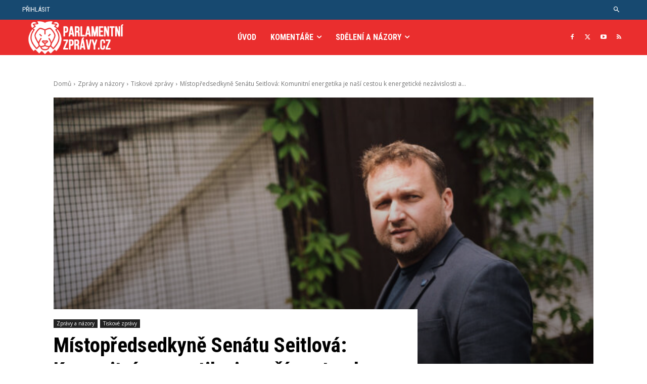

--- FILE ---
content_type: text/html; charset=UTF-8
request_url: https://www.parlamentnizpravy.cz/wp-admin/admin-ajax.php?td_theme_name=Newspaper&v=12.7.4
body_size: -102
content:
{"error":"","app_id":"437048414559302"}

--- FILE ---
content_type: text/html; charset=UTF-8
request_url: https://www.parlamentnizpravy.cz/wp-admin/admin-ajax.php?td_theme_name=Newspaper&v=12.7.4
body_size: -127
content:
{"2559":119}